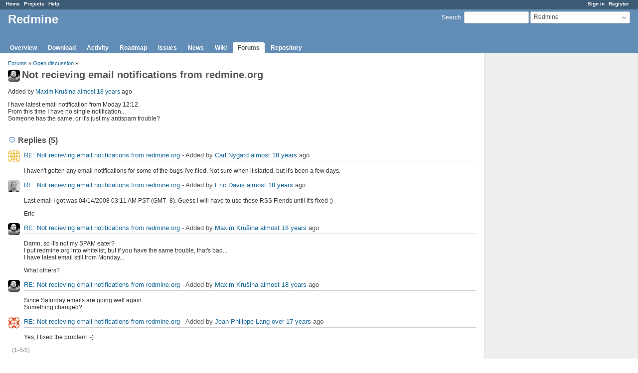

--- FILE ---
content_type: text/html; charset=utf-8
request_url: https://www.redmine.org/boards/1/topics/492?r=611
body_size: 3374
content:
<!DOCTYPE html>
<html lang="en">
<head>
<meta charset="utf-8" />
<meta http-equiv="X-UA-Compatible" content="IE=edge"/>
<title>Not recieving email notifications from redmine.org - Redmine</title>
<meta name="viewport" content="width=device-width, initial-scale=1">
<meta name="description" content="Redmine" />
<meta name="keywords" content="issue,bug,tracker" />
<meta name="csrf-param" content="authenticity_token" />
<meta name="csrf-token" content="5SZIzp4NkXX6O8G1IlyzhPLOBZfp7rlBn6NrRFhxgok07Ze+sk+Qc8X3a69dRRRoqUwhnE8x6cJaGkQI5R7Saw==" />
<link rel='shortcut icon' href='/favicon.ico?1679302129' />
<link rel="stylesheet" media="all" href="/stylesheets/jquery/jquery-ui-1.13.2.css?1679302129" />
<link rel="stylesheet" media="all" href="/stylesheets/tribute-5.1.3.css?1679302129" />
<link rel="stylesheet" media="all" href="/stylesheets/application.css?1679302129" />
<link rel="stylesheet" media="all" href="/stylesheets/responsive.css?1679302129" />

<script src="/javascripts/jquery-3.6.1-ui-1.13.2-ujs-5.2.8.1.js?1679302129"></script>
<script src="/javascripts/jquery-migrate-3.3.2.min.js?1679302129"></script>
<script src="/javascripts/tribute-5.1.3.min.js?1679302129"></script>
<script src="/javascripts/tablesort-5.2.1.min.js?1679302129"></script>
<script src="/javascripts/tablesort-5.2.1.number.min.js?1679302129"></script>
<script src="/javascripts/application.js?1679302129"></script>
<script src="/javascripts/responsive.js?1679302129"></script>
<script>
//<![CDATA[
$(window).on('load', function(){ warnLeavingUnsaved('The current page contains unsaved text that will be lost if you leave this page.'); });
//]]>
</script>

<script>
//<![CDATA[
rm = window.rm || {};rm.AutoComplete = rm.AutoComplete || {};rm.AutoComplete.dataSources = '{"issues":"/issues/auto_complete?project_id=redmine\u0026q=","wiki_pages":"/wiki_pages/auto_complete?project_id=redmine\u0026q="}';
//]]>
</script>

<!-- page specific tags -->
</head>
<body class="project-redmine has-main-menu controller-messages action-show avatars-on">

<div id="wrapper">

<div class="flyout-menu js-flyout-menu">

        <div class="flyout-menu__search">
            <form action="/projects/redmine/search" accept-charset="UTF-8" name="form-3b99caab" method="get"><input name="utf8" type="hidden" value="&#x2713;" />
            <input type="hidden" name="messages" value="1" />
            <label class="search-magnifier search-magnifier--flyout" for="flyout-search">&#9906;</label>
            <input type="text" name="q" id="flyout-search" class="small js-search-input" placeholder="Search" />
</form>        </div>


        <h3>Project</h3>
        <span class="js-project-menu"></span>

    <h3>General</h3>
    <span class="js-general-menu"></span>

    <span class="js-sidebar flyout-menu__sidebar"></span>

    <h3>Profile</h3>
    <span class="js-profile-menu"></span>

</div>

<div id="wrapper2">
<div id="wrapper3">
<div id="top-menu">
    <div id="account">
        <ul><li><a class="login" href="/login">Sign in</a></li><li><a class="register" href="/account/register">Register</a></li></ul>    </div>
    
    <ul><li><a class="home" href="/">Home</a></li><li><a class="projects" href="/projects">Projects</a></li><li><a class="help" href="https://www.redmine.org/guide">Help</a></li></ul></div>

<div id="header">

    <a href="#" class="mobile-toggle-button js-flyout-menu-toggle-button"></a>

    <div id="quick-search">
        <form action="/projects/redmine/search" accept-charset="UTF-8" name="form-cd287712" method="get"><input name="utf8" type="hidden" value="&#x2713;" />
        <input type="hidden" name="scope" value="subprojects" />
        <input type="hidden" name="messages" value="1" />
        <label for='q'>
          <a accesskey="4" href="/projects/redmine/search?scope=subprojects">Search</a>:
        </label>
        <input type="text" name="q" id="q" size="20" class="small" accesskey="f" data-auto-complete="true" />
</form>        <div id="project-jump" class="drdn"><span class="drdn-trigger">Redmine</span><div class="drdn-content"><div class="quick-search"><input type="text" name="q" id="projects-quick-search" value="" class="autocomplete" data-automcomplete-url="/projects/autocomplete.js?jump=boards" autocomplete="off" /></div><div class="drdn-items projects selection"></div><div class="drdn-items all-projects selection"><a href="/projects?jump=boards">All Projects</a></div></div></div>
    </div>

    <h1><span class="current-project">Redmine</span></h1>

    <div id="main-menu" class="tabs">
        <ul><li><a class="overview" href="/projects/redmine">Overview</a></li><li><a class="download" href="/projects/redmine/wiki/Download">Download</a></li><li><a class="activity" href="/projects/redmine/activity">Activity</a></li><li><a class="roadmap" href="/projects/redmine/roadmap">Roadmap</a></li><li><a class="issues" href="/projects/redmine/issues">Issues</a></li><li><a class="news" href="/projects/redmine/news">News</a></li><li><a class="wiki" href="/projects/redmine/wiki">Wiki</a></li><li><a class="boards selected" href="/projects/redmine/boards">Forums</a></li><li><a class="repository" href="/projects/redmine/repository">Repository</a></li></ul>
        <div class="tabs-buttons" style="display:none;">
            <button class="tab-left" onclick="moveTabLeft(this); return false;"></button>
            <button class="tab-right" onclick="moveTabRight(this); return false;"></button>
        </div>
    </div>
</div>

<div id="main" class="">
    <div id="sidebar">
        		<br />
		<script type="text/javascript"><!--
		google_ad_client = "pub-0447284344517370";
		google_alternate_color = "FFFFFF";
		google_ad_width = 160;
		google_ad_height = 600;
		google_ad_format = "160x600_as";
		google_ad_type = "text_image";
		google_ad_channel = "";
		google_color_border = "EEEEEE";
		google_color_bg = "FFFFFF";
		google_color_link = "484848";
		google_color_text = "484848";
		google_color_url = "2A5685";
		//-->
		</script>
		<script type="text/javascript"
		  src="//pagead2.googlesyndication.com/pagead/show_ads.js">
		</script>
                <br />

        
    </div>

    <div id="content">
        
        <p class="breadcrumb"><a href="/projects/redmine/boards">Forums</a> » <a href="/projects/redmine/boards/1">Open discussion</a> » </p>

<div class="contextual">
    
    
    
    
</div>

<h2><img alt="" title="Maxim Krušina" class="gravatar" srcset="https://www.gravatar.com/avatar/a9294abf77f43c8dff2799866a87d37d?rating=PG&amp;size=48&amp;default=identicon 2x" src="https://www.gravatar.com/avatar/a9294abf77f43c8dff2799866a87d37d?rating=PG&amp;size=24&amp;default=identicon" />Not recieving email notifications from redmine.org</h2>

<div class="message">
<p><span class="author">Added by <a class="user active" href="/users/574">Maxim Krušina</a> <a title="2008-04-15 22:26" href="/projects/redmine/activity?from=2008-04-15">almost 18 years</a> ago</span></p>
<div class="wiki">
<p>I have latest email notification from Moday 12:12.<br />From this time I have no single notification...<br />Someone has the same, or it's just my antispam trouble?</p>
</div>

</div>
<br />

<div id="replies">
<h3 class="comments icon icon-comments">Replies (5)</h3>
  <div class="message reply" id="message-498">
    <div class="contextual">
      
      
      
    </div>
  <h4 class='reply-header'>
    <img alt="" title="Carl Nygard" class="gravatar" srcset="https://www.gravatar.com/avatar/6ceef1b81e8e6977d1687958cf9e9302?rating=PG&amp;size=48&amp;default=identicon 2x" src="https://www.gravatar.com/avatar/6ceef1b81e8e6977d1687958cf9e9302?rating=PG&amp;size=24&amp;default=identicon" />
    <a href="/boards/1/topics/492?r=498#message-498">RE: Not recieving email notifications from redmine.org</a>
    -
    Added by <a class="user active" href="/users/674">Carl Nygard</a> <a title="2008-04-16 20:42" href="/projects/redmine/activity?from=2008-04-16">almost 18 years</a> ago
  </h4>
  <div class="wiki"><p>I haven't gotten any email notifications for some of the bugs I've filed.  Not sure when it started, but it's been a few days.</p></div>
  
  </div>
  <div class="message reply" id="message-520">
    <div class="contextual">
      
      
      
    </div>
  <h4 class='reply-header'>
    <img alt="" title="Eric Davis" class="gravatar" srcset="https://www.gravatar.com/avatar/ae959c6836366656b895069d75ad09bf?rating=PG&amp;size=48&amp;default=identicon 2x" src="https://www.gravatar.com/avatar/ae959c6836366656b895069d75ad09bf?rating=PG&amp;size=24&amp;default=identicon" />
    <a href="/boards/1/topics/492?r=520#message-520">RE: Not recieving email notifications from redmine.org</a>
    -
    Added by <a class="user active" href="/users/5">Eric Davis</a> <a title="2008-04-18 05:17" href="/projects/redmine/activity?from=2008-04-18">almost 18 years</a> ago
  </h4>
  <div class="wiki"><p>Last email I got was 04/14/2008 03:11 AM PST (GMT -8).  Guess I will have to use these RSS Fiends until it's fixed ;)</p>


	<p>Eric</p></div>
  
  </div>
  <div class="message reply" id="message-524">
    <div class="contextual">
      
      
      
    </div>
  <h4 class='reply-header'>
    <img alt="" title="Maxim Krušina" class="gravatar" srcset="https://www.gravatar.com/avatar/a9294abf77f43c8dff2799866a87d37d?rating=PG&amp;size=48&amp;default=identicon 2x" src="https://www.gravatar.com/avatar/a9294abf77f43c8dff2799866a87d37d?rating=PG&amp;size=24&amp;default=identicon" />
    <a href="/boards/1/topics/492?r=524#message-524">RE: Not recieving email notifications from redmine.org</a>
    -
    Added by <a class="user active" href="/users/574">Maxim Krušina</a> <a title="2008-04-18 19:03" href="/projects/redmine/activity?from=2008-04-18">almost 18 years</a> ago
  </h4>
  <div class="wiki"><p>Damn, so it's not my SPAM eater?<br />I put redmine.org into whitelist, but if you have the same trouble, that's bad...<br />I have latest email still from Monday...</p>


	<p>What others?</p></div>
  
  </div>
  <div class="message reply" id="message-533">
    <div class="contextual">
      
      
      
    </div>
  <h4 class='reply-header'>
    <img alt="" title="Maxim Krušina" class="gravatar" srcset="https://www.gravatar.com/avatar/a9294abf77f43c8dff2799866a87d37d?rating=PG&amp;size=48&amp;default=identicon 2x" src="https://www.gravatar.com/avatar/a9294abf77f43c8dff2799866a87d37d?rating=PG&amp;size=24&amp;default=identicon" />
    <a href="/boards/1/topics/492?r=533#message-533">RE: Not recieving email notifications from redmine.org</a>
    -
    Added by <a class="user active" href="/users/574">Maxim Krušina</a> <a title="2008-04-20 13:28" href="/projects/redmine/activity?from=2008-04-20">almost 18 years</a> ago
  </h4>
  <div class="wiki"><p>Since Saturday emails are going well again.<br />Something changed?</p></div>
  
  </div>
  <div class="message reply" id="message-611">
    <div class="contextual">
      
      
      
    </div>
  <h4 class='reply-header'>
    <img alt="" title="Jean-Philippe Lang" class="gravatar" srcset="https://www.gravatar.com/avatar/d10cc640844d4c0503fb1e4b7c95e6cc?rating=PG&amp;size=48&amp;default=identicon 2x" src="https://www.gravatar.com/avatar/d10cc640844d4c0503fb1e4b7c95e6cc?rating=PG&amp;size=24&amp;default=identicon" />
    <a href="/boards/1/topics/492?r=611#message-611">RE: Not recieving email notifications from redmine.org</a>
    -
    Added by <a class="user active" href="/users/1">Jean-Philippe Lang</a> <a title="2008-04-24 18:56" href="/projects/redmine/activity?from=2008-04-24">over 17 years</a> ago
  </h4>
  <div class="wiki"><p>Yes, I fixed the problem :-)</p></div>
  
  </div>
</div>
<span class="pagination"><ul class="pages"></ul><span><span class="items">(1-5/5)</span> </span></span>



        
        <div style="clear:both;"></div>
    </div>
</div>
<div id="footer">
    Powered by <a href="https://www.redmine.org/">Redmine</a> &copy; 2006-2023 Jean-Philippe Lang
</div>
</div>

<div id="ajax-indicator" style="display:none;"><span>Loading...</span></div>
<div id="ajax-modal" style="display:none;"></div>

</div>
</div>

</body>
</html>


--- FILE ---
content_type: text/html; charset=utf-8
request_url: https://www.google.com/recaptcha/api2/aframe
body_size: 265
content:
<!DOCTYPE HTML><html><head><meta http-equiv="content-type" content="text/html; charset=UTF-8"></head><body><script nonce="1i7N1hoMZ_9wT5n1ygq5fw">/** Anti-fraud and anti-abuse applications only. See google.com/recaptcha */ try{var clients={'sodar':'https://pagead2.googlesyndication.com/pagead/sodar?'};window.addEventListener("message",function(a){try{if(a.source===window.parent){var b=JSON.parse(a.data);var c=clients[b['id']];if(c){var d=document.createElement('img');d.src=c+b['params']+'&rc='+(localStorage.getItem("rc::a")?sessionStorage.getItem("rc::b"):"");window.document.body.appendChild(d);sessionStorage.setItem("rc::e",parseInt(sessionStorage.getItem("rc::e")||0)+1);localStorage.setItem("rc::h",'1769065883996');}}}catch(b){}});window.parent.postMessage("_grecaptcha_ready", "*");}catch(b){}</script></body></html>